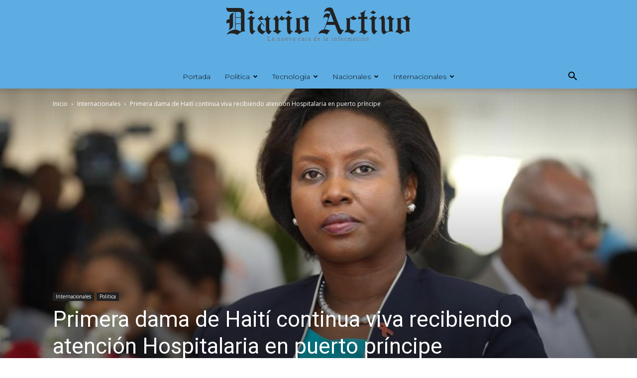

--- FILE ---
content_type: text/html; charset=utf-8
request_url: https://www.google.com/recaptcha/api2/aframe
body_size: 269
content:
<!DOCTYPE HTML><html><head><meta http-equiv="content-type" content="text/html; charset=UTF-8"></head><body><script nonce="H3-LoFwcp5q0KzU68B6OAw">/** Anti-fraud and anti-abuse applications only. See google.com/recaptcha */ try{var clients={'sodar':'https://pagead2.googlesyndication.com/pagead/sodar?'};window.addEventListener("message",function(a){try{if(a.source===window.parent){var b=JSON.parse(a.data);var c=clients[b['id']];if(c){var d=document.createElement('img');d.src=c+b['params']+'&rc='+(localStorage.getItem("rc::a")?sessionStorage.getItem("rc::b"):"");window.document.body.appendChild(d);sessionStorage.setItem("rc::e",parseInt(sessionStorage.getItem("rc::e")||0)+1);localStorage.setItem("rc::h",'1769915572741');}}}catch(b){}});window.parent.postMessage("_grecaptcha_ready", "*");}catch(b){}</script></body></html>